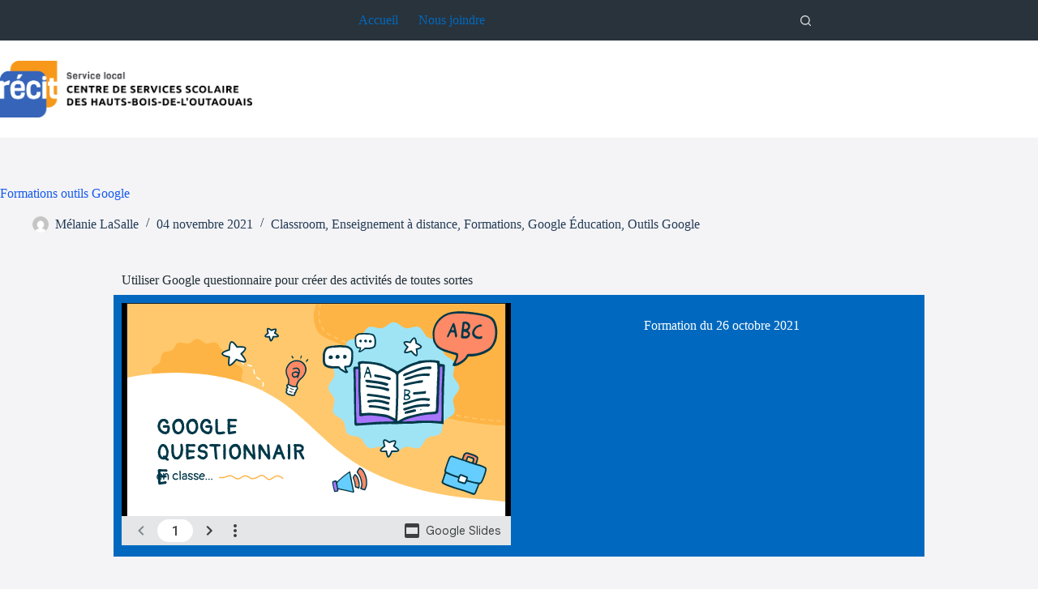

--- FILE ---
content_type: text/css
request_url: https://recit.cshbo.qc.ca/wp-content/uploads/elementor/css/post-6206.css?ver=1768688015
body_size: 547
content:
.elementor-6206 .elementor-element.elementor-element-686baf3:not(.elementor-motion-effects-element-type-background), .elementor-6206 .elementor-element.elementor-element-686baf3 > .elementor-motion-effects-container > .elementor-motion-effects-layer{background-color:var( --e-global-color-primary );}.elementor-6206 .elementor-element.elementor-element-686baf3{transition:background 0.3s, border 0.3s, border-radius 0.3s, box-shadow 0.3s;}.elementor-6206 .elementor-element.elementor-element-686baf3 > .elementor-background-overlay{transition:background 0.3s, border-radius 0.3s, opacity 0.3s;}.elementor-6206 .elementor-element.elementor-element-b4a8e07 .elementor-wrapper{--video-aspect-ratio:1.77777;}.elementor-6206 .elementor-element.elementor-element-f3d93ec{text-align:center;}.elementor-6206 .elementor-element.elementor-element-f3d93ec .elementor-heading-title{color:var( --e-global-color-2a9dc5d );}.elementor-6206 .elementor-element.elementor-element-dca87ba{--spacer-size:27px;}.elementor-6206 .elementor-element.elementor-element-43fd223:not(.elementor-motion-effects-element-type-background), .elementor-6206 .elementor-element.elementor-element-43fd223 > .elementor-motion-effects-container > .elementor-motion-effects-layer{background-color:var( --e-global-color-accent );}.elementor-6206 .elementor-element.elementor-element-43fd223{transition:background 0.3s, border 0.3s, border-radius 0.3s, box-shadow 0.3s;}.elementor-6206 .elementor-element.elementor-element-43fd223 > .elementor-background-overlay{transition:background 0.3s, border-radius 0.3s, opacity 0.3s;}.elementor-6206 .elementor-element.elementor-element-3806d0f .elementor-wrapper{--video-aspect-ratio:1.77777;}.elementor-6206 .elementor-element.elementor-element-2d0fb52{text-align:center;}.elementor-6206 .elementor-element.elementor-element-7d36a2c{--spacer-size:10px;}.elementor-6206 .elementor-element.elementor-element-159beb0:not(.elementor-motion-effects-element-type-background), .elementor-6206 .elementor-element.elementor-element-159beb0 > .elementor-motion-effects-container > .elementor-motion-effects-layer{background-color:var( --e-global-color-primary );}.elementor-6206 .elementor-element.elementor-element-159beb0{transition:background 0.3s, border 0.3s, border-radius 0.3s, box-shadow 0.3s;}.elementor-6206 .elementor-element.elementor-element-159beb0 > .elementor-background-overlay{transition:background 0.3s, border-radius 0.3s, opacity 0.3s;}.elementor-6206 .elementor-element.elementor-element-ea1b75e .elementor-wrapper{--video-aspect-ratio:1.77777;}.elementor-6206 .elementor-element.elementor-element-829a2b3{text-align:center;}.elementor-6206 .elementor-element.elementor-element-829a2b3 .elementor-heading-title{color:var( --e-global-color-2a9dc5d );}.elementor-6206 .elementor-element.elementor-element-d1e6bd7{--spacer-size:21px;}.elementor-6206 .elementor-element.elementor-element-cf625ea:not(.elementor-motion-effects-element-type-background), .elementor-6206 .elementor-element.elementor-element-cf625ea > .elementor-motion-effects-container > .elementor-motion-effects-layer{background-color:var( --e-global-color-accent );}.elementor-6206 .elementor-element.elementor-element-cf625ea{transition:background 0.3s, border 0.3s, border-radius 0.3s, box-shadow 0.3s;}.elementor-6206 .elementor-element.elementor-element-cf625ea > .elementor-background-overlay{transition:background 0.3s, border-radius 0.3s, opacity 0.3s;}.elementor-6206 .elementor-element.elementor-element-7e9439c:not(.elementor-motion-effects-element-type-background) > .elementor-widget-wrap, .elementor-6206 .elementor-element.elementor-element-7e9439c > .elementor-widget-wrap > .elementor-motion-effects-container > .elementor-motion-effects-layer{background-color:var( --e-global-color-2a9dc5d );}.elementor-6206 .elementor-element.elementor-element-7e9439c > .elementor-element-populated{transition:background 0.3s, border 0.3s, border-radius 0.3s, box-shadow 0.3s;}.elementor-6206 .elementor-element.elementor-element-7e9439c > .elementor-element-populated > .elementor-background-overlay{transition:background 0.3s, border-radius 0.3s, opacity 0.3s;}.elementor-6206 .elementor-element.elementor-element-757ec29{--spacer-size:10px;}.elementor-6206 .elementor-element.elementor-element-b9290e7{--spacer-size:19px;}.elementor-6206 .elementor-element.elementor-element-faa417c:not(.elementor-motion-effects-element-type-background), .elementor-6206 .elementor-element.elementor-element-faa417c > .elementor-motion-effects-container > .elementor-motion-effects-layer{background-color:var( --e-global-color-accent );}.elementor-6206 .elementor-element.elementor-element-faa417c{transition:background 0.3s, border 0.3s, border-radius 0.3s, box-shadow 0.3s;}.elementor-6206 .elementor-element.elementor-element-faa417c > .elementor-background-overlay{transition:background 0.3s, border-radius 0.3s, opacity 0.3s;}.elementor-6206 .elementor-element.elementor-element-476ec5e .elementor-wrapper{--video-aspect-ratio:1.77777;}.elementor-6206 .elementor-element.elementor-element-2173e6a{--spacer-size:16px;}.elementor-6206 .elementor-element.elementor-element-5afd712:not(.elementor-motion-effects-element-type-background), .elementor-6206 .elementor-element.elementor-element-5afd712 > .elementor-motion-effects-container > .elementor-motion-effects-layer{background-color:var( --e-global-color-primary );}.elementor-6206 .elementor-element.elementor-element-5afd712{transition:background 0.3s, border 0.3s, border-radius 0.3s, box-shadow 0.3s;}.elementor-6206 .elementor-element.elementor-element-5afd712 > .elementor-background-overlay{transition:background 0.3s, border-radius 0.3s, opacity 0.3s;}.elementor-6206 .elementor-element.elementor-element-e72ecb0 .elementor-wrapper{--video-aspect-ratio:1.77777;}.elementor-6206 .elementor-element.elementor-element-39e9102{text-align:center;color:var( --e-global-color-2a9dc5d );}@media(min-width:768px){.elementor-6206 .elementor-element.elementor-element-089f74e{width:51.3%;}.elementor-6206 .elementor-element.elementor-element-de4e2d2{width:48.6%;}}